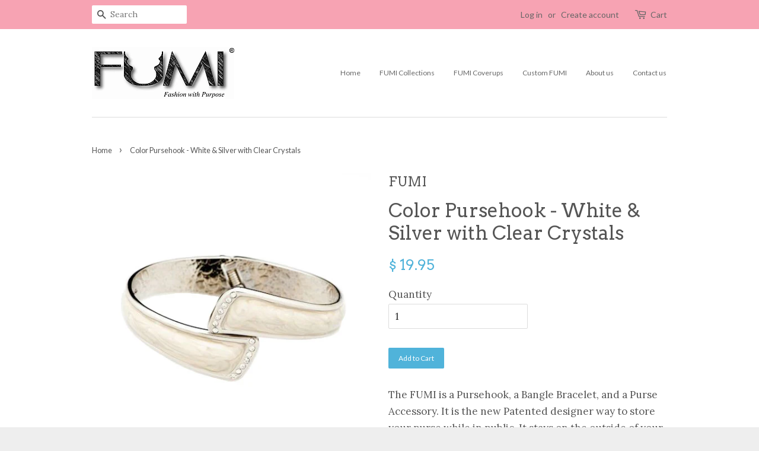

--- FILE ---
content_type: text/html; charset=utf-8
request_url: https://www.pursehook.com/products/color-pursehook-white-silver-with-clear-crystals
body_size: 16143
content:
<!doctype html>
<!--[if lt IE 7]><html class="no-js lt-ie9 lt-ie8 lt-ie7" lang="en"> <![endif]-->
<!--[if IE 7]><html class="no-js lt-ie9 lt-ie8" lang="en"> <![endif]-->
<!--[if IE 8]><html class="no-js lt-ie9" lang="en"> <![endif]-->
<!--[if IE 9 ]><html class="ie9 no-js"> <![endif]-->
<!--[if (gt IE 9)|!(IE)]><!--> <html class="no-js"> <!--<![endif]-->
<head>

  <!-- Basic page needs ================================================== -->
  <meta charset="utf-8">
  <meta http-equiv="X-UA-Compatible" content="IE=edge,chrome=1">

  
  <link rel="shortcut icon" href="//www.pursehook.com/cdn/shop/t/4/assets/favicon.png?v=84496479226787587831459358705" type="image/png" />
  

  <!-- Title and description ================================================== -->
  <title>
  FUMI Color - White &amp; Silver with Clear Crystals - Bracelet Pursehook &ndash; FUMI - www.pursehook.com
  </title>

  
  <meta name="description" content="FUMI FMCO-04W Color Collection White &amp; Silver with Clear Crystals Bracelet Pursehook $19.95. The FUMI is a PurseHook, a Bangle Bracelet, and a Purse Accessory.">
  

  <!-- Social meta ================================================== -->
  

  <meta property="og:type" content="product">
  <meta property="og:title" content="Color Pursehook - White &amp; Silver with Clear Crystals">
  <meta property="og:url" content="https://www.pursehook.com/products/color-pursehook-white-silver-with-clear-crystals">
  
  <meta property="og:image" content="http://www.pursehook.com/cdn/shop/products/fmco-04w-table_grande.jpg?v=1527629088">
  <meta property="og:image:secure_url" content="https://www.pursehook.com/cdn/shop/products/fmco-04w-table_grande.jpg?v=1527629088">
  
  <meta property="og:image" content="http://www.pursehook.com/cdn/shop/products/fmco-04w-purse_grande.jpg?v=1527629088">
  <meta property="og:image:secure_url" content="https://www.pursehook.com/cdn/shop/products/fmco-04w-purse_grande.jpg?v=1527629088">
  
  <meta property="og:image" content="http://www.pursehook.com/cdn/shop/products/FMCO-04W_grande.jpg?v=1527629088">
  <meta property="og:image:secure_url" content="https://www.pursehook.com/cdn/shop/products/FMCO-04W_grande.jpg?v=1527629088">
  
  <meta property="og:price:amount" content="19.95">
  <meta property="og:price:currency" content="USD">



  <meta property="og:description" content="FUMI FMCO-04W Color Collection White &amp; Silver with Clear Crystals Bracelet Pursehook $19.95. The FUMI is a PurseHook, a Bangle Bracelet, and a Purse Accessory.">


<meta property="og:site_name" content="FUMI - www.pursehook.com">


  <meta name="twitter:card" content="summary">



  <meta name="twitter:title" content="Color Pursehook - White &amp; Silver with Clear Crystals">
  <meta name="twitter:description" content="The FUMI is a Pursehook, a Bangle Bracelet, and a Purse Accessory. It is the new Patented designer way to store your purse while in public. It stays on the outside of your handbag for easy use. The ru">
  <meta name="twitter:image" content="https://www.pursehook.com/cdn/shop/products/FMCO-04W_large.jpg?v=1527629088">
  <meta name="twitter:image:width" content="480">
  <meta name="twitter:image:height" content="480">



  <!-- Helpers ================================================== -->
  <link rel="canonical" href="https://www.pursehook.com/products/color-pursehook-white-silver-with-clear-crystals">
  <meta name="viewport" content="width=device-width,initial-scale=1">
  <meta name="theme-color" content="#50b3da">

  <!-- CSS ================================================== -->
  <link href="//www.pursehook.com/cdn/shop/t/4/assets/timber.scss.css?v=144290921588931614321674768348" rel="stylesheet" type="text/css" media="all" />
  <link href="//www.pursehook.com/cdn/shop/t/4/assets/theme.scss.css?v=125914478599268231911674768348" rel="stylesheet" type="text/css" media="all" />

  
  
  
  <link href="//fonts.googleapis.com/css?family=Lora:400,700" rel="stylesheet" type="text/css" media="all" />


  
    
    
    <link href="//fonts.googleapis.com/css?family=Arvo:400" rel="stylesheet" type="text/css" media="all" />
  


  
    
    
    <link href="//fonts.googleapis.com/css?family=Lato:400" rel="stylesheet" type="text/css" media="all" />
  



  <!-- Header hook for plugins ================================================== -->
  <script>window.performance && window.performance.mark && window.performance.mark('shopify.content_for_header.start');</script><meta id="shopify-digital-wallet" name="shopify-digital-wallet" content="/12273634/digital_wallets/dialog">
<meta name="shopify-checkout-api-token" content="3355d447d7dd8f7c3e97651fe99fd8be">
<meta id="in-context-paypal-metadata" data-shop-id="12273634" data-venmo-supported="false" data-environment="production" data-locale="en_US" data-paypal-v4="true" data-currency="USD">
<link rel="alternate" type="application/json+oembed" href="https://www.pursehook.com/products/color-pursehook-white-silver-with-clear-crystals.oembed">
<script async="async" src="/checkouts/internal/preloads.js?locale=en-US"></script>
<link rel="preconnect" href="https://shop.app" crossorigin="anonymous">
<script async="async" src="https://shop.app/checkouts/internal/preloads.js?locale=en-US&shop_id=12273634" crossorigin="anonymous"></script>
<script id="shopify-features" type="application/json">{"accessToken":"3355d447d7dd8f7c3e97651fe99fd8be","betas":["rich-media-storefront-analytics"],"domain":"www.pursehook.com","predictiveSearch":true,"shopId":12273634,"locale":"en"}</script>
<script>var Shopify = Shopify || {};
Shopify.shop = "pursehook-com.myshopify.com";
Shopify.locale = "en";
Shopify.currency = {"active":"USD","rate":"1.0"};
Shopify.country = "US";
Shopify.theme = {"name":"Minimal","id":109508167,"schema_name":null,"schema_version":null,"theme_store_id":380,"role":"main"};
Shopify.theme.handle = "null";
Shopify.theme.style = {"id":null,"handle":null};
Shopify.cdnHost = "www.pursehook.com/cdn";
Shopify.routes = Shopify.routes || {};
Shopify.routes.root = "/";</script>
<script type="module">!function(o){(o.Shopify=o.Shopify||{}).modules=!0}(window);</script>
<script>!function(o){function n(){var o=[];function n(){o.push(Array.prototype.slice.apply(arguments))}return n.q=o,n}var t=o.Shopify=o.Shopify||{};t.loadFeatures=n(),t.autoloadFeatures=n()}(window);</script>
<script>
  window.ShopifyPay = window.ShopifyPay || {};
  window.ShopifyPay.apiHost = "shop.app\/pay";
  window.ShopifyPay.redirectState = null;
</script>
<script id="shop-js-analytics" type="application/json">{"pageType":"product"}</script>
<script defer="defer" async type="module" src="//www.pursehook.com/cdn/shopifycloud/shop-js/modules/v2/client.init-shop-cart-sync_BN7fPSNr.en.esm.js"></script>
<script defer="defer" async type="module" src="//www.pursehook.com/cdn/shopifycloud/shop-js/modules/v2/chunk.common_Cbph3Kss.esm.js"></script>
<script defer="defer" async type="module" src="//www.pursehook.com/cdn/shopifycloud/shop-js/modules/v2/chunk.modal_DKumMAJ1.esm.js"></script>
<script type="module">
  await import("//www.pursehook.com/cdn/shopifycloud/shop-js/modules/v2/client.init-shop-cart-sync_BN7fPSNr.en.esm.js");
await import("//www.pursehook.com/cdn/shopifycloud/shop-js/modules/v2/chunk.common_Cbph3Kss.esm.js");
await import("//www.pursehook.com/cdn/shopifycloud/shop-js/modules/v2/chunk.modal_DKumMAJ1.esm.js");

  window.Shopify.SignInWithShop?.initShopCartSync?.({"fedCMEnabled":true,"windoidEnabled":true});

</script>
<script>
  window.Shopify = window.Shopify || {};
  if (!window.Shopify.featureAssets) window.Shopify.featureAssets = {};
  window.Shopify.featureAssets['shop-js'] = {"shop-cart-sync":["modules/v2/client.shop-cart-sync_CJVUk8Jm.en.esm.js","modules/v2/chunk.common_Cbph3Kss.esm.js","modules/v2/chunk.modal_DKumMAJ1.esm.js"],"init-fed-cm":["modules/v2/client.init-fed-cm_7Fvt41F4.en.esm.js","modules/v2/chunk.common_Cbph3Kss.esm.js","modules/v2/chunk.modal_DKumMAJ1.esm.js"],"init-shop-email-lookup-coordinator":["modules/v2/client.init-shop-email-lookup-coordinator_Cc088_bR.en.esm.js","modules/v2/chunk.common_Cbph3Kss.esm.js","modules/v2/chunk.modal_DKumMAJ1.esm.js"],"init-windoid":["modules/v2/client.init-windoid_hPopwJRj.en.esm.js","modules/v2/chunk.common_Cbph3Kss.esm.js","modules/v2/chunk.modal_DKumMAJ1.esm.js"],"shop-button":["modules/v2/client.shop-button_B0jaPSNF.en.esm.js","modules/v2/chunk.common_Cbph3Kss.esm.js","modules/v2/chunk.modal_DKumMAJ1.esm.js"],"shop-cash-offers":["modules/v2/client.shop-cash-offers_DPIskqss.en.esm.js","modules/v2/chunk.common_Cbph3Kss.esm.js","modules/v2/chunk.modal_DKumMAJ1.esm.js"],"shop-toast-manager":["modules/v2/client.shop-toast-manager_CK7RT69O.en.esm.js","modules/v2/chunk.common_Cbph3Kss.esm.js","modules/v2/chunk.modal_DKumMAJ1.esm.js"],"init-shop-cart-sync":["modules/v2/client.init-shop-cart-sync_BN7fPSNr.en.esm.js","modules/v2/chunk.common_Cbph3Kss.esm.js","modules/v2/chunk.modal_DKumMAJ1.esm.js"],"init-customer-accounts-sign-up":["modules/v2/client.init-customer-accounts-sign-up_CfPf4CXf.en.esm.js","modules/v2/client.shop-login-button_DeIztwXF.en.esm.js","modules/v2/chunk.common_Cbph3Kss.esm.js","modules/v2/chunk.modal_DKumMAJ1.esm.js"],"pay-button":["modules/v2/client.pay-button_CgIwFSYN.en.esm.js","modules/v2/chunk.common_Cbph3Kss.esm.js","modules/v2/chunk.modal_DKumMAJ1.esm.js"],"init-customer-accounts":["modules/v2/client.init-customer-accounts_DQ3x16JI.en.esm.js","modules/v2/client.shop-login-button_DeIztwXF.en.esm.js","modules/v2/chunk.common_Cbph3Kss.esm.js","modules/v2/chunk.modal_DKumMAJ1.esm.js"],"avatar":["modules/v2/client.avatar_BTnouDA3.en.esm.js"],"init-shop-for-new-customer-accounts":["modules/v2/client.init-shop-for-new-customer-accounts_CsZy_esa.en.esm.js","modules/v2/client.shop-login-button_DeIztwXF.en.esm.js","modules/v2/chunk.common_Cbph3Kss.esm.js","modules/v2/chunk.modal_DKumMAJ1.esm.js"],"shop-follow-button":["modules/v2/client.shop-follow-button_BRMJjgGd.en.esm.js","modules/v2/chunk.common_Cbph3Kss.esm.js","modules/v2/chunk.modal_DKumMAJ1.esm.js"],"checkout-modal":["modules/v2/client.checkout-modal_B9Drz_yf.en.esm.js","modules/v2/chunk.common_Cbph3Kss.esm.js","modules/v2/chunk.modal_DKumMAJ1.esm.js"],"shop-login-button":["modules/v2/client.shop-login-button_DeIztwXF.en.esm.js","modules/v2/chunk.common_Cbph3Kss.esm.js","modules/v2/chunk.modal_DKumMAJ1.esm.js"],"lead-capture":["modules/v2/client.lead-capture_DXYzFM3R.en.esm.js","modules/v2/chunk.common_Cbph3Kss.esm.js","modules/v2/chunk.modal_DKumMAJ1.esm.js"],"shop-login":["modules/v2/client.shop-login_CA5pJqmO.en.esm.js","modules/v2/chunk.common_Cbph3Kss.esm.js","modules/v2/chunk.modal_DKumMAJ1.esm.js"],"payment-terms":["modules/v2/client.payment-terms_BxzfvcZJ.en.esm.js","modules/v2/chunk.common_Cbph3Kss.esm.js","modules/v2/chunk.modal_DKumMAJ1.esm.js"]};
</script>
<script>(function() {
  var isLoaded = false;
  function asyncLoad() {
    if (isLoaded) return;
    isLoaded = true;
    var urls = ["https:\/\/cdn-loyalty.yotpo.com\/loader\/MpcOTIm0yj8iIErjFTnodA.js?shop=pursehook-com.myshopify.com","https:\/\/cdn-stamped-io.azureedge.net\/files\/shopify.v2.min.js?shop=pursehook-com.myshopify.com","https:\/\/cdn.shopify.com\/s\/files\/1\/1227\/3634\/t\/4\/assets\/clever-adwords-remarketing.js?shop=pursehook-com.myshopify.com","https:\/\/cdn.shopify.com\/s\/files\/1\/1227\/3634\/t\/4\/assets\/clever_adwords_global_tag.js?shop=pursehook-com.myshopify.com","https:\/\/cdn.hextom.com\/js\/quickannouncementbar.js?shop=pursehook-com.myshopify.com"];
    for (var i = 0; i < urls.length; i++) {
      var s = document.createElement('script');
      s.type = 'text/javascript';
      s.async = true;
      s.src = urls[i];
      var x = document.getElementsByTagName('script')[0];
      x.parentNode.insertBefore(s, x);
    }
  };
  if(window.attachEvent) {
    window.attachEvent('onload', asyncLoad);
  } else {
    window.addEventListener('load', asyncLoad, false);
  }
})();</script>
<script id="__st">var __st={"a":12273634,"offset":-28800,"reqid":"5aabb123-d27c-4ad4-9c8a-b8c322a6ca17-1769771976","pageurl":"www.pursehook.com\/products\/color-pursehook-white-silver-with-clear-crystals","u":"df28cebe76fe","p":"product","rtyp":"product","rid":5886751879};</script>
<script>window.ShopifyPaypalV4VisibilityTracking = true;</script>
<script id="captcha-bootstrap">!function(){'use strict';const t='contact',e='account',n='new_comment',o=[[t,t],['blogs',n],['comments',n],[t,'customer']],c=[[e,'customer_login'],[e,'guest_login'],[e,'recover_customer_password'],[e,'create_customer']],r=t=>t.map((([t,e])=>`form[action*='/${t}']:not([data-nocaptcha='true']) input[name='form_type'][value='${e}']`)).join(','),a=t=>()=>t?[...document.querySelectorAll(t)].map((t=>t.form)):[];function s(){const t=[...o],e=r(t);return a(e)}const i='password',u='form_key',d=['recaptcha-v3-token','g-recaptcha-response','h-captcha-response',i],f=()=>{try{return window.sessionStorage}catch{return}},m='__shopify_v',_=t=>t.elements[u];function p(t,e,n=!1){try{const o=window.sessionStorage,c=JSON.parse(o.getItem(e)),{data:r}=function(t){const{data:e,action:n}=t;return t[m]||n?{data:e,action:n}:{data:t,action:n}}(c);for(const[e,n]of Object.entries(r))t.elements[e]&&(t.elements[e].value=n);n&&o.removeItem(e)}catch(o){console.error('form repopulation failed',{error:o})}}const l='form_type',E='cptcha';function T(t){t.dataset[E]=!0}const w=window,h=w.document,L='Shopify',v='ce_forms',y='captcha';let A=!1;((t,e)=>{const n=(g='f06e6c50-85a8-45c8-87d0-21a2b65856fe',I='https://cdn.shopify.com/shopifycloud/storefront-forms-hcaptcha/ce_storefront_forms_captcha_hcaptcha.v1.5.2.iife.js',D={infoText:'Protected by hCaptcha',privacyText:'Privacy',termsText:'Terms'},(t,e,n)=>{const o=w[L][v],c=o.bindForm;if(c)return c(t,g,e,D).then(n);var r;o.q.push([[t,g,e,D],n]),r=I,A||(h.body.append(Object.assign(h.createElement('script'),{id:'captcha-provider',async:!0,src:r})),A=!0)});var g,I,D;w[L]=w[L]||{},w[L][v]=w[L][v]||{},w[L][v].q=[],w[L][y]=w[L][y]||{},w[L][y].protect=function(t,e){n(t,void 0,e),T(t)},Object.freeze(w[L][y]),function(t,e,n,w,h,L){const[v,y,A,g]=function(t,e,n){const i=e?o:[],u=t?c:[],d=[...i,...u],f=r(d),m=r(i),_=r(d.filter((([t,e])=>n.includes(e))));return[a(f),a(m),a(_),s()]}(w,h,L),I=t=>{const e=t.target;return e instanceof HTMLFormElement?e:e&&e.form},D=t=>v().includes(t);t.addEventListener('submit',(t=>{const e=I(t);if(!e)return;const n=D(e)&&!e.dataset.hcaptchaBound&&!e.dataset.recaptchaBound,o=_(e),c=g().includes(e)&&(!o||!o.value);(n||c)&&t.preventDefault(),c&&!n&&(function(t){try{if(!f())return;!function(t){const e=f();if(!e)return;const n=_(t);if(!n)return;const o=n.value;o&&e.removeItem(o)}(t);const e=Array.from(Array(32),(()=>Math.random().toString(36)[2])).join('');!function(t,e){_(t)||t.append(Object.assign(document.createElement('input'),{type:'hidden',name:u})),t.elements[u].value=e}(t,e),function(t,e){const n=f();if(!n)return;const o=[...t.querySelectorAll(`input[type='${i}']`)].map((({name:t})=>t)),c=[...d,...o],r={};for(const[a,s]of new FormData(t).entries())c.includes(a)||(r[a]=s);n.setItem(e,JSON.stringify({[m]:1,action:t.action,data:r}))}(t,e)}catch(e){console.error('failed to persist form',e)}}(e),e.submit())}));const S=(t,e)=>{t&&!t.dataset[E]&&(n(t,e.some((e=>e===t))),T(t))};for(const o of['focusin','change'])t.addEventListener(o,(t=>{const e=I(t);D(e)&&S(e,y())}));const B=e.get('form_key'),M=e.get(l),P=B&&M;t.addEventListener('DOMContentLoaded',(()=>{const t=y();if(P)for(const e of t)e.elements[l].value===M&&p(e,B);[...new Set([...A(),...v().filter((t=>'true'===t.dataset.shopifyCaptcha))])].forEach((e=>S(e,t)))}))}(h,new URLSearchParams(w.location.search),n,t,e,['guest_login'])})(!0,!0)}();</script>
<script integrity="sha256-4kQ18oKyAcykRKYeNunJcIwy7WH5gtpwJnB7kiuLZ1E=" data-source-attribution="shopify.loadfeatures" defer="defer" src="//www.pursehook.com/cdn/shopifycloud/storefront/assets/storefront/load_feature-a0a9edcb.js" crossorigin="anonymous"></script>
<script crossorigin="anonymous" defer="defer" src="//www.pursehook.com/cdn/shopifycloud/storefront/assets/shopify_pay/storefront-65b4c6d7.js?v=20250812"></script>
<script data-source-attribution="shopify.dynamic_checkout.dynamic.init">var Shopify=Shopify||{};Shopify.PaymentButton=Shopify.PaymentButton||{isStorefrontPortableWallets:!0,init:function(){window.Shopify.PaymentButton.init=function(){};var t=document.createElement("script");t.src="https://www.pursehook.com/cdn/shopifycloud/portable-wallets/latest/portable-wallets.en.js",t.type="module",document.head.appendChild(t)}};
</script>
<script data-source-attribution="shopify.dynamic_checkout.buyer_consent">
  function portableWalletsHideBuyerConsent(e){var t=document.getElementById("shopify-buyer-consent"),n=document.getElementById("shopify-subscription-policy-button");t&&n&&(t.classList.add("hidden"),t.setAttribute("aria-hidden","true"),n.removeEventListener("click",e))}function portableWalletsShowBuyerConsent(e){var t=document.getElementById("shopify-buyer-consent"),n=document.getElementById("shopify-subscription-policy-button");t&&n&&(t.classList.remove("hidden"),t.removeAttribute("aria-hidden"),n.addEventListener("click",e))}window.Shopify?.PaymentButton&&(window.Shopify.PaymentButton.hideBuyerConsent=portableWalletsHideBuyerConsent,window.Shopify.PaymentButton.showBuyerConsent=portableWalletsShowBuyerConsent);
</script>
<script data-source-attribution="shopify.dynamic_checkout.cart.bootstrap">document.addEventListener("DOMContentLoaded",(function(){function t(){return document.querySelector("shopify-accelerated-checkout-cart, shopify-accelerated-checkout")}if(t())Shopify.PaymentButton.init();else{new MutationObserver((function(e,n){t()&&(Shopify.PaymentButton.init(),n.disconnect())})).observe(document.body,{childList:!0,subtree:!0})}}));
</script>
<link id="shopify-accelerated-checkout-styles" rel="stylesheet" media="screen" href="https://www.pursehook.com/cdn/shopifycloud/portable-wallets/latest/accelerated-checkout-backwards-compat.css" crossorigin="anonymous">
<style id="shopify-accelerated-checkout-cart">
        #shopify-buyer-consent {
  margin-top: 1em;
  display: inline-block;
  width: 100%;
}

#shopify-buyer-consent.hidden {
  display: none;
}

#shopify-subscription-policy-button {
  background: none;
  border: none;
  padding: 0;
  text-decoration: underline;
  font-size: inherit;
  cursor: pointer;
}

#shopify-subscription-policy-button::before {
  box-shadow: none;
}

      </style>

<script>window.performance && window.performance.mark && window.performance.mark('shopify.content_for_header.end');</script>

  

<!--[if lt IE 9]>
<script src="//cdnjs.cloudflare.com/ajax/libs/html5shiv/3.7.2/html5shiv.min.js" type="text/javascript"></script>
<script src="//www.pursehook.com/cdn/shop/t/4/assets/respond.min.js?v=52248677837542619231459279519" type="text/javascript"></script>
<link href="//www.pursehook.com/cdn/shop/t/4/assets/respond-proxy.html" id="respond-proxy" rel="respond-proxy" />
<link href="//www.pursehook.com/search?q=db98c3b27615b429258e8080f07e5212" id="respond-redirect" rel="respond-redirect" />
<script src="//www.pursehook.com/search?q=db98c3b27615b429258e8080f07e5212" type="text/javascript"></script>
<![endif]-->



  <script src="//ajax.googleapis.com/ajax/libs/jquery/1.11.0/jquery.min.js" type="text/javascript"></script>
  <script src="//www.pursehook.com/cdn/shop/t/4/assets/modernizr.min.js?v=26620055551102246001459279519" type="text/javascript"></script>

  
  






<!-- BeginConsistentCartAddon --><script>Shopify.customer_logged_in = false ;Shopify.customer_email = "" ;Shopify.log_uuids = true;</script><!-- EndConsistentCartAddon -->
<link href="https://monorail-edge.shopifysvc.com" rel="dns-prefetch">
<script>(function(){if ("sendBeacon" in navigator && "performance" in window) {try {var session_token_from_headers = performance.getEntriesByType('navigation')[0].serverTiming.find(x => x.name == '_s').description;} catch {var session_token_from_headers = undefined;}var session_cookie_matches = document.cookie.match(/_shopify_s=([^;]*)/);var session_token_from_cookie = session_cookie_matches && session_cookie_matches.length === 2 ? session_cookie_matches[1] : "";var session_token = session_token_from_headers || session_token_from_cookie || "";function handle_abandonment_event(e) {var entries = performance.getEntries().filter(function(entry) {return /monorail-edge.shopifysvc.com/.test(entry.name);});if (!window.abandonment_tracked && entries.length === 0) {window.abandonment_tracked = true;var currentMs = Date.now();var navigation_start = performance.timing.navigationStart;var payload = {shop_id: 12273634,url: window.location.href,navigation_start,duration: currentMs - navigation_start,session_token,page_type: "product"};window.navigator.sendBeacon("https://monorail-edge.shopifysvc.com/v1/produce", JSON.stringify({schema_id: "online_store_buyer_site_abandonment/1.1",payload: payload,metadata: {event_created_at_ms: currentMs,event_sent_at_ms: currentMs}}));}}window.addEventListener('pagehide', handle_abandonment_event);}}());</script>
<script id="web-pixels-manager-setup">(function e(e,d,r,n,o){if(void 0===o&&(o={}),!Boolean(null===(a=null===(i=window.Shopify)||void 0===i?void 0:i.analytics)||void 0===a?void 0:a.replayQueue)){var i,a;window.Shopify=window.Shopify||{};var t=window.Shopify;t.analytics=t.analytics||{};var s=t.analytics;s.replayQueue=[],s.publish=function(e,d,r){return s.replayQueue.push([e,d,r]),!0};try{self.performance.mark("wpm:start")}catch(e){}var l=function(){var e={modern:/Edge?\/(1{2}[4-9]|1[2-9]\d|[2-9]\d{2}|\d{4,})\.\d+(\.\d+|)|Firefox\/(1{2}[4-9]|1[2-9]\d|[2-9]\d{2}|\d{4,})\.\d+(\.\d+|)|Chrom(ium|e)\/(9{2}|\d{3,})\.\d+(\.\d+|)|(Maci|X1{2}).+ Version\/(15\.\d+|(1[6-9]|[2-9]\d|\d{3,})\.\d+)([,.]\d+|)( \(\w+\)|)( Mobile\/\w+|) Safari\/|Chrome.+OPR\/(9{2}|\d{3,})\.\d+\.\d+|(CPU[ +]OS|iPhone[ +]OS|CPU[ +]iPhone|CPU IPhone OS|CPU iPad OS)[ +]+(15[._]\d+|(1[6-9]|[2-9]\d|\d{3,})[._]\d+)([._]\d+|)|Android:?[ /-](13[3-9]|1[4-9]\d|[2-9]\d{2}|\d{4,})(\.\d+|)(\.\d+|)|Android.+Firefox\/(13[5-9]|1[4-9]\d|[2-9]\d{2}|\d{4,})\.\d+(\.\d+|)|Android.+Chrom(ium|e)\/(13[3-9]|1[4-9]\d|[2-9]\d{2}|\d{4,})\.\d+(\.\d+|)|SamsungBrowser\/([2-9]\d|\d{3,})\.\d+/,legacy:/Edge?\/(1[6-9]|[2-9]\d|\d{3,})\.\d+(\.\d+|)|Firefox\/(5[4-9]|[6-9]\d|\d{3,})\.\d+(\.\d+|)|Chrom(ium|e)\/(5[1-9]|[6-9]\d|\d{3,})\.\d+(\.\d+|)([\d.]+$|.*Safari\/(?![\d.]+ Edge\/[\d.]+$))|(Maci|X1{2}).+ Version\/(10\.\d+|(1[1-9]|[2-9]\d|\d{3,})\.\d+)([,.]\d+|)( \(\w+\)|)( Mobile\/\w+|) Safari\/|Chrome.+OPR\/(3[89]|[4-9]\d|\d{3,})\.\d+\.\d+|(CPU[ +]OS|iPhone[ +]OS|CPU[ +]iPhone|CPU IPhone OS|CPU iPad OS)[ +]+(10[._]\d+|(1[1-9]|[2-9]\d|\d{3,})[._]\d+)([._]\d+|)|Android:?[ /-](13[3-9]|1[4-9]\d|[2-9]\d{2}|\d{4,})(\.\d+|)(\.\d+|)|Mobile Safari.+OPR\/([89]\d|\d{3,})\.\d+\.\d+|Android.+Firefox\/(13[5-9]|1[4-9]\d|[2-9]\d{2}|\d{4,})\.\d+(\.\d+|)|Android.+Chrom(ium|e)\/(13[3-9]|1[4-9]\d|[2-9]\d{2}|\d{4,})\.\d+(\.\d+|)|Android.+(UC? ?Browser|UCWEB|U3)[ /]?(15\.([5-9]|\d{2,})|(1[6-9]|[2-9]\d|\d{3,})\.\d+)\.\d+|SamsungBrowser\/(5\.\d+|([6-9]|\d{2,})\.\d+)|Android.+MQ{2}Browser\/(14(\.(9|\d{2,})|)|(1[5-9]|[2-9]\d|\d{3,})(\.\d+|))(\.\d+|)|K[Aa][Ii]OS\/(3\.\d+|([4-9]|\d{2,})\.\d+)(\.\d+|)/},d=e.modern,r=e.legacy,n=navigator.userAgent;return n.match(d)?"modern":n.match(r)?"legacy":"unknown"}(),u="modern"===l?"modern":"legacy",c=(null!=n?n:{modern:"",legacy:""})[u],f=function(e){return[e.baseUrl,"/wpm","/b",e.hashVersion,"modern"===e.buildTarget?"m":"l",".js"].join("")}({baseUrl:d,hashVersion:r,buildTarget:u}),m=function(e){var d=e.version,r=e.bundleTarget,n=e.surface,o=e.pageUrl,i=e.monorailEndpoint;return{emit:function(e){var a=e.status,t=e.errorMsg,s=(new Date).getTime(),l=JSON.stringify({metadata:{event_sent_at_ms:s},events:[{schema_id:"web_pixels_manager_load/3.1",payload:{version:d,bundle_target:r,page_url:o,status:a,surface:n,error_msg:t},metadata:{event_created_at_ms:s}}]});if(!i)return console&&console.warn&&console.warn("[Web Pixels Manager] No Monorail endpoint provided, skipping logging."),!1;try{return self.navigator.sendBeacon.bind(self.navigator)(i,l)}catch(e){}var u=new XMLHttpRequest;try{return u.open("POST",i,!0),u.setRequestHeader("Content-Type","text/plain"),u.send(l),!0}catch(e){return console&&console.warn&&console.warn("[Web Pixels Manager] Got an unhandled error while logging to Monorail."),!1}}}}({version:r,bundleTarget:l,surface:e.surface,pageUrl:self.location.href,monorailEndpoint:e.monorailEndpoint});try{o.browserTarget=l,function(e){var d=e.src,r=e.async,n=void 0===r||r,o=e.onload,i=e.onerror,a=e.sri,t=e.scriptDataAttributes,s=void 0===t?{}:t,l=document.createElement("script"),u=document.querySelector("head"),c=document.querySelector("body");if(l.async=n,l.src=d,a&&(l.integrity=a,l.crossOrigin="anonymous"),s)for(var f in s)if(Object.prototype.hasOwnProperty.call(s,f))try{l.dataset[f]=s[f]}catch(e){}if(o&&l.addEventListener("load",o),i&&l.addEventListener("error",i),u)u.appendChild(l);else{if(!c)throw new Error("Did not find a head or body element to append the script");c.appendChild(l)}}({src:f,async:!0,onload:function(){if(!function(){var e,d;return Boolean(null===(d=null===(e=window.Shopify)||void 0===e?void 0:e.analytics)||void 0===d?void 0:d.initialized)}()){var d=window.webPixelsManager.init(e)||void 0;if(d){var r=window.Shopify.analytics;r.replayQueue.forEach((function(e){var r=e[0],n=e[1],o=e[2];d.publishCustomEvent(r,n,o)})),r.replayQueue=[],r.publish=d.publishCustomEvent,r.visitor=d.visitor,r.initialized=!0}}},onerror:function(){return m.emit({status:"failed",errorMsg:"".concat(f," has failed to load")})},sri:function(e){var d=/^sha384-[A-Za-z0-9+/=]+$/;return"string"==typeof e&&d.test(e)}(c)?c:"",scriptDataAttributes:o}),m.emit({status:"loading"})}catch(e){m.emit({status:"failed",errorMsg:(null==e?void 0:e.message)||"Unknown error"})}}})({shopId: 12273634,storefrontBaseUrl: "https://www.pursehook.com",extensionsBaseUrl: "https://extensions.shopifycdn.com/cdn/shopifycloud/web-pixels-manager",monorailEndpoint: "https://monorail-edge.shopifysvc.com/unstable/produce_batch",surface: "storefront-renderer",enabledBetaFlags: ["2dca8a86"],webPixelsConfigList: [{"id":"63275091","eventPayloadVersion":"v1","runtimeContext":"LAX","scriptVersion":"1","type":"CUSTOM","privacyPurposes":["MARKETING"],"name":"Meta pixel (migrated)"},{"id":"93159507","eventPayloadVersion":"v1","runtimeContext":"LAX","scriptVersion":"1","type":"CUSTOM","privacyPurposes":["ANALYTICS"],"name":"Google Analytics tag (migrated)"},{"id":"shopify-app-pixel","configuration":"{}","eventPayloadVersion":"v1","runtimeContext":"STRICT","scriptVersion":"0450","apiClientId":"shopify-pixel","type":"APP","privacyPurposes":["ANALYTICS","MARKETING"]},{"id":"shopify-custom-pixel","eventPayloadVersion":"v1","runtimeContext":"LAX","scriptVersion":"0450","apiClientId":"shopify-pixel","type":"CUSTOM","privacyPurposes":["ANALYTICS","MARKETING"]}],isMerchantRequest: false,initData: {"shop":{"name":"FUMI - www.pursehook.com","paymentSettings":{"currencyCode":"USD"},"myshopifyDomain":"pursehook-com.myshopify.com","countryCode":"US","storefrontUrl":"https:\/\/www.pursehook.com"},"customer":null,"cart":null,"checkout":null,"productVariants":[{"price":{"amount":19.95,"currencyCode":"USD"},"product":{"title":"Color Pursehook - White \u0026 Silver with Clear Crystals","vendor":"FUMI","id":"5886751879","untranslatedTitle":"Color Pursehook - White \u0026 Silver with Clear Crystals","url":"\/products\/color-pursehook-white-silver-with-clear-crystals","type":"Pursehook"},"id":"18586179399","image":{"src":"\/\/www.pursehook.com\/cdn\/shop\/products\/FMCO-04W.jpg?v=1527629088"},"sku":"FMCO-04W","title":"Default Title","untranslatedTitle":"Default Title"}],"purchasingCompany":null},},"https://www.pursehook.com/cdn","1d2a099fw23dfb22ep557258f5m7a2edbae",{"modern":"","legacy":""},{"shopId":"12273634","storefrontBaseUrl":"https:\/\/www.pursehook.com","extensionBaseUrl":"https:\/\/extensions.shopifycdn.com\/cdn\/shopifycloud\/web-pixels-manager","surface":"storefront-renderer","enabledBetaFlags":"[\"2dca8a86\"]","isMerchantRequest":"false","hashVersion":"1d2a099fw23dfb22ep557258f5m7a2edbae","publish":"custom","events":"[[\"page_viewed\",{}],[\"product_viewed\",{\"productVariant\":{\"price\":{\"amount\":19.95,\"currencyCode\":\"USD\"},\"product\":{\"title\":\"Color Pursehook - White \u0026 Silver with Clear Crystals\",\"vendor\":\"FUMI\",\"id\":\"5886751879\",\"untranslatedTitle\":\"Color Pursehook - White \u0026 Silver with Clear Crystals\",\"url\":\"\/products\/color-pursehook-white-silver-with-clear-crystals\",\"type\":\"Pursehook\"},\"id\":\"18586179399\",\"image\":{\"src\":\"\/\/www.pursehook.com\/cdn\/shop\/products\/FMCO-04W.jpg?v=1527629088\"},\"sku\":\"FMCO-04W\",\"title\":\"Default Title\",\"untranslatedTitle\":\"Default Title\"}}]]"});</script><script>
  window.ShopifyAnalytics = window.ShopifyAnalytics || {};
  window.ShopifyAnalytics.meta = window.ShopifyAnalytics.meta || {};
  window.ShopifyAnalytics.meta.currency = 'USD';
  var meta = {"product":{"id":5886751879,"gid":"gid:\/\/shopify\/Product\/5886751879","vendor":"FUMI","type":"Pursehook","handle":"color-pursehook-white-silver-with-clear-crystals","variants":[{"id":18586179399,"price":1995,"name":"Color Pursehook - White \u0026 Silver with Clear Crystals","public_title":null,"sku":"FMCO-04W"}],"remote":false},"page":{"pageType":"product","resourceType":"product","resourceId":5886751879,"requestId":"5aabb123-d27c-4ad4-9c8a-b8c322a6ca17-1769771976"}};
  for (var attr in meta) {
    window.ShopifyAnalytics.meta[attr] = meta[attr];
  }
</script>
<script class="analytics">
  (function () {
    var customDocumentWrite = function(content) {
      var jquery = null;

      if (window.jQuery) {
        jquery = window.jQuery;
      } else if (window.Checkout && window.Checkout.$) {
        jquery = window.Checkout.$;
      }

      if (jquery) {
        jquery('body').append(content);
      }
    };

    var hasLoggedConversion = function(token) {
      if (token) {
        return document.cookie.indexOf('loggedConversion=' + token) !== -1;
      }
      return false;
    }

    var setCookieIfConversion = function(token) {
      if (token) {
        var twoMonthsFromNow = new Date(Date.now());
        twoMonthsFromNow.setMonth(twoMonthsFromNow.getMonth() + 2);

        document.cookie = 'loggedConversion=' + token + '; expires=' + twoMonthsFromNow;
      }
    }

    var trekkie = window.ShopifyAnalytics.lib = window.trekkie = window.trekkie || [];
    if (trekkie.integrations) {
      return;
    }
    trekkie.methods = [
      'identify',
      'page',
      'ready',
      'track',
      'trackForm',
      'trackLink'
    ];
    trekkie.factory = function(method) {
      return function() {
        var args = Array.prototype.slice.call(arguments);
        args.unshift(method);
        trekkie.push(args);
        return trekkie;
      };
    };
    for (var i = 0; i < trekkie.methods.length; i++) {
      var key = trekkie.methods[i];
      trekkie[key] = trekkie.factory(key);
    }
    trekkie.load = function(config) {
      trekkie.config = config || {};
      trekkie.config.initialDocumentCookie = document.cookie;
      var first = document.getElementsByTagName('script')[0];
      var script = document.createElement('script');
      script.type = 'text/javascript';
      script.onerror = function(e) {
        var scriptFallback = document.createElement('script');
        scriptFallback.type = 'text/javascript';
        scriptFallback.onerror = function(error) {
                var Monorail = {
      produce: function produce(monorailDomain, schemaId, payload) {
        var currentMs = new Date().getTime();
        var event = {
          schema_id: schemaId,
          payload: payload,
          metadata: {
            event_created_at_ms: currentMs,
            event_sent_at_ms: currentMs
          }
        };
        return Monorail.sendRequest("https://" + monorailDomain + "/v1/produce", JSON.stringify(event));
      },
      sendRequest: function sendRequest(endpointUrl, payload) {
        // Try the sendBeacon API
        if (window && window.navigator && typeof window.navigator.sendBeacon === 'function' && typeof window.Blob === 'function' && !Monorail.isIos12()) {
          var blobData = new window.Blob([payload], {
            type: 'text/plain'
          });

          if (window.navigator.sendBeacon(endpointUrl, blobData)) {
            return true;
          } // sendBeacon was not successful

        } // XHR beacon

        var xhr = new XMLHttpRequest();

        try {
          xhr.open('POST', endpointUrl);
          xhr.setRequestHeader('Content-Type', 'text/plain');
          xhr.send(payload);
        } catch (e) {
          console.log(e);
        }

        return false;
      },
      isIos12: function isIos12() {
        return window.navigator.userAgent.lastIndexOf('iPhone; CPU iPhone OS 12_') !== -1 || window.navigator.userAgent.lastIndexOf('iPad; CPU OS 12_') !== -1;
      }
    };
    Monorail.produce('monorail-edge.shopifysvc.com',
      'trekkie_storefront_load_errors/1.1',
      {shop_id: 12273634,
      theme_id: 109508167,
      app_name: "storefront",
      context_url: window.location.href,
      source_url: "//www.pursehook.com/cdn/s/trekkie.storefront.c59ea00e0474b293ae6629561379568a2d7c4bba.min.js"});

        };
        scriptFallback.async = true;
        scriptFallback.src = '//www.pursehook.com/cdn/s/trekkie.storefront.c59ea00e0474b293ae6629561379568a2d7c4bba.min.js';
        first.parentNode.insertBefore(scriptFallback, first);
      };
      script.async = true;
      script.src = '//www.pursehook.com/cdn/s/trekkie.storefront.c59ea00e0474b293ae6629561379568a2d7c4bba.min.js';
      first.parentNode.insertBefore(script, first);
    };
    trekkie.load(
      {"Trekkie":{"appName":"storefront","development":false,"defaultAttributes":{"shopId":12273634,"isMerchantRequest":null,"themeId":109508167,"themeCityHash":"1482868666993847346","contentLanguage":"en","currency":"USD","eventMetadataId":"032266cb-0f11-4870-b42f-e1d573c05e1a"},"isServerSideCookieWritingEnabled":true,"monorailRegion":"shop_domain","enabledBetaFlags":["65f19447","b5387b81"]},"Session Attribution":{},"S2S":{"facebookCapiEnabled":false,"source":"trekkie-storefront-renderer","apiClientId":580111}}
    );

    var loaded = false;
    trekkie.ready(function() {
      if (loaded) return;
      loaded = true;

      window.ShopifyAnalytics.lib = window.trekkie;

      var originalDocumentWrite = document.write;
      document.write = customDocumentWrite;
      try { window.ShopifyAnalytics.merchantGoogleAnalytics.call(this); } catch(error) {};
      document.write = originalDocumentWrite;

      window.ShopifyAnalytics.lib.page(null,{"pageType":"product","resourceType":"product","resourceId":5886751879,"requestId":"5aabb123-d27c-4ad4-9c8a-b8c322a6ca17-1769771976","shopifyEmitted":true});

      var match = window.location.pathname.match(/checkouts\/(.+)\/(thank_you|post_purchase)/)
      var token = match? match[1]: undefined;
      if (!hasLoggedConversion(token)) {
        setCookieIfConversion(token);
        window.ShopifyAnalytics.lib.track("Viewed Product",{"currency":"USD","variantId":18586179399,"productId":5886751879,"productGid":"gid:\/\/shopify\/Product\/5886751879","name":"Color Pursehook - White \u0026 Silver with Clear Crystals","price":"19.95","sku":"FMCO-04W","brand":"FUMI","variant":null,"category":"Pursehook","nonInteraction":true,"remote":false},undefined,undefined,{"shopifyEmitted":true});
      window.ShopifyAnalytics.lib.track("monorail:\/\/trekkie_storefront_viewed_product\/1.1",{"currency":"USD","variantId":18586179399,"productId":5886751879,"productGid":"gid:\/\/shopify\/Product\/5886751879","name":"Color Pursehook - White \u0026 Silver with Clear Crystals","price":"19.95","sku":"FMCO-04W","brand":"FUMI","variant":null,"category":"Pursehook","nonInteraction":true,"remote":false,"referer":"https:\/\/www.pursehook.com\/products\/color-pursehook-white-silver-with-clear-crystals"});
      }
    });


        var eventsListenerScript = document.createElement('script');
        eventsListenerScript.async = true;
        eventsListenerScript.src = "//www.pursehook.com/cdn/shopifycloud/storefront/assets/shop_events_listener-3da45d37.js";
        document.getElementsByTagName('head')[0].appendChild(eventsListenerScript);

})();</script>
  <script>
  if (!window.ga || (window.ga && typeof window.ga !== 'function')) {
    window.ga = function ga() {
      (window.ga.q = window.ga.q || []).push(arguments);
      if (window.Shopify && window.Shopify.analytics && typeof window.Shopify.analytics.publish === 'function') {
        window.Shopify.analytics.publish("ga_stub_called", {}, {sendTo: "google_osp_migration"});
      }
      console.error("Shopify's Google Analytics stub called with:", Array.from(arguments), "\nSee https://help.shopify.com/manual/promoting-marketing/pixels/pixel-migration#google for more information.");
    };
    if (window.Shopify && window.Shopify.analytics && typeof window.Shopify.analytics.publish === 'function') {
      window.Shopify.analytics.publish("ga_stub_initialized", {}, {sendTo: "google_osp_migration"});
    }
  }
</script>
<script
  defer
  src="https://www.pursehook.com/cdn/shopifycloud/perf-kit/shopify-perf-kit-3.1.0.min.js"
  data-application="storefront-renderer"
  data-shop-id="12273634"
  data-render-region="gcp-us-central1"
  data-page-type="product"
  data-theme-instance-id="109508167"
  data-theme-name=""
  data-theme-version=""
  data-monorail-region="shop_domain"
  data-resource-timing-sampling-rate="10"
  data-shs="true"
  data-shs-beacon="true"
  data-shs-export-with-fetch="true"
  data-shs-logs-sample-rate="1"
  data-shs-beacon-endpoint="https://www.pursehook.com/api/collect"
></script>
</head>

<body id="fumi-color-white-amp-silver-with-clear-crystals-bracelet-pursehook" class="template-product" >

  <div class="header-bar">
  <div class="wrapper medium-down--hide">
    <div class="post-large--display-table">

      
        <div class="header-bar__left post-large--display-table-cell">

          

          

          
            <div class="header-bar__module header-bar__search">
              


  <form action="/search" method="get" class="header-bar__search-form clearfix" role="search">
    
    <button type="submit" class="btn icon-fallback-text header-bar__search-submit">
      <span class="icon icon-search" aria-hidden="true"></span>
      <span class="fallback-text">Search</span>
    </button>
    <input type="search" name="q" value="" aria-label="Search" class="header-bar__search-input" placeholder="Search">
  </form>


            </div>
          

        </div>
      

      <div class="header-bar__right post-large--display-table-cell">

        
          <ul class="header-bar__module header-bar__module--list">
            
              <li>
                <a href="/account/login" id="customer_login_link">Log in</a>
              </li>
              <li>or</li>
              <li>
                <a href="/account/register" id="customer_register_link">Create account</a>
              </li>  
            
          </ul>
        

        <div class="header-bar__module">
          <span class="header-bar__sep" aria-hidden="true"></span>
          <a href="/cart" class="cart-page-link">
            <span class="icon icon-cart header-bar__cart-icon" aria-hidden="true"></span>
          </a>
        </div>

        <div class="header-bar__module">
          <a href="/cart" class="cart-page-link">
            Cart
            <span class="cart-count header-bar__cart-count hidden-count">0</span>
          </a>
        </div>

        
          
        

      </div>
    </div>
  </div>
  <div class="wrapper post-large--hide">
    <button type="button" class="mobile-nav-trigger" id="MobileNavTrigger">
      <span class="icon icon-hamburger" aria-hidden="true"></span>
      Menu
    </button>
    <a href="/cart" class="cart-page-link mobile-cart-page-link">
      <span class="icon icon-cart header-bar__cart-icon" aria-hidden="true"></span>
      Cart <span class="cart-count hidden-count">0</span>
    </a>
  </div>
  <ul id="MobileNav" class="mobile-nav post-large--hide">
  
  
  
  <li class="mobile-nav__link" aria-haspopup="true">
    
      <a href="/" class="mobile-nav">
        Home
      </a>
    
  </li>
  
  
  <li class="mobile-nav__link" aria-haspopup="true">
    
      <a href="/collections" class="mobile-nav">
        FUMI Collections
      </a>
    
  </li>
  
  
  <li class="mobile-nav__link" aria-haspopup="true">
    
      <a href="/collections/seamless-fashion-cover-ups" class="mobile-nav">
        FUMI Coverups
      </a>
    
  </li>
  
  
  <li class="mobile-nav__link" aria-haspopup="true">
    
      <a href="/pages/custom-fumi" class="mobile-nav">
        Custom FUMI
      </a>
    
  </li>
  
  
  <li class="mobile-nav__link" aria-haspopup="true">
    
      <a href="/pages/about-us" class="mobile-nav">
        About us
      </a>
    
  </li>
  
  
  <li class="mobile-nav__link" aria-haspopup="true">
    
      <a href="/pages/contact-us" class="mobile-nav">
        Contact us
      </a>
    
  </li>
  

  
    
      <li class="mobile-nav__link">
        <a href="/account/login" id="customer_login_link">Log in</a>
      </li>
      <li class="mobile-nav__link">
        <a href="/account/register" id="customer_register_link">Create account</a>
      </li>
    
  
  
  <li class="mobile-nav__link">
    
      <div class="header-bar__module header-bar__search">
        


  <form action="/search" method="get" class="header-bar__search-form clearfix" role="search">
    
    <button type="submit" class="btn icon-fallback-text header-bar__search-submit">
      <span class="icon icon-search" aria-hidden="true"></span>
      <span class="fallback-text">Search</span>
    </button>
    <input type="search" name="q" value="" aria-label="Search" class="header-bar__search-input" placeholder="Search">
  </form>


      </div>
    
  </li>
  
</ul>

</div>


  <header class="site-header" role="banner">
    <div class="wrapper">

      

      <div class="grid--full post-large--display-table">
        <div class="grid__item post-large--one-third post-large--display-table-cell">
          
            <div class="h1 site-header__logo post-large--left" itemscope itemtype="http://schema.org/Organization">
          
            
              <a href="/" itemprop="url">
                <img src="//www.pursehook.com/cdn/shop/t/4/assets/logo.png?v=79684951367626765891459279569" alt="FUMI - www.pursehook.com" itemprop="logo">
              </a>
            
          
            </div>
          
          
        </div>
        <div class="grid__item post-large--two-thirds post-large--display-table-cell medium-down--hide">
          
<ul class="site-nav post-large--text-right" id="AccessibleNav">
  
    
    
    
      <li >
        <a href="/" class="site-nav__link">Home</a>
      </li>
    
  
    
    
    
      <li >
        <a href="/collections" class="site-nav__link">FUMI Collections</a>
      </li>
    
  
    
    
    
      <li >
        <a href="/collections/seamless-fashion-cover-ups" class="site-nav__link">FUMI Coverups</a>
      </li>
    
  
    
    
    
      <li >
        <a href="/pages/custom-fumi" class="site-nav__link">Custom FUMI</a>
      </li>
    
  
    
    
    
      <li >
        <a href="/pages/about-us" class="site-nav__link">About us</a>
      </li>
    
  
    
    
    
      <li >
        <a href="/pages/contact-us" class="site-nav__link">Contact us</a>
      </li>
    
  
</ul>

        </div>
      </div>

      

    </div>
  </header>

  <main class="wrapper main-content" role="main">
    <div class="grid">
        <div class="grid__item">
          <div itemscope itemtype="http://schema.org/Product">

  <meta itemprop="url" content="https://www.pursehook.com/products/color-pursehook-white-silver-with-clear-crystals">
  <meta itemprop="image" content="//www.pursehook.com/cdn/shop/products/FMCO-04W_grande.jpg?v=1527629088">

  <div class="section-header section-header--breadcrumb">
    

<nav class="breadcrumb" role="navigation" aria-label="breadcrumbs">
  <a href="/" title="Back to the frontpage">Home</a>

  

    
    <span aria-hidden="true" class="breadcrumb__sep">&rsaquo;</span>
    <span>Color Pursehook - White & Silver with Clear Crystals</span>

  
</nav>


  </div>

  <div class="product-single">
    <div class="grid product-single__hero">
      <div class="grid__item post-large--one-half">

        

          <div class="product-single__photos" id="ProductPhoto">
            
            <img src="//www.pursehook.com/cdn/shop/products/FMCO-04W_1024x1024.jpg?v=1527629088" alt="Color Pursehook - White &amp; Silver with Clear Crystals - FUMI - www.pursehook.com" id="ProductPhotoImg" data-image-id="19428883719">
          </div>

          

            <ul class="product-single__thumbnails grid-uniform" id="ProductThumbs">
              
                <li class="grid__item wide--one-quarter large--one-third medium-down--one-third">
                  <a data-image-id="19428883719" href="//www.pursehook.com/cdn/shop/products/FMCO-04W_1024x1024.jpg?v=1527629088" class="product-single__thumbnail">
                    <img src="//www.pursehook.com/cdn/shop/products/FMCO-04W_grande.jpg?v=1527629088" alt="Color Pursehook - White &amp; Silver with Clear Crystals - FUMI - www.pursehook.com">
                  </a>
                </li>
              
                <li class="grid__item wide--one-quarter large--one-third medium-down--one-third">
                  <a data-image-id="10939734407" href="//www.pursehook.com/cdn/shop/products/fmco-04w-purse_1024x1024.jpg?v=1527629088" class="product-single__thumbnail">
                    <img src="//www.pursehook.com/cdn/shop/products/fmco-04w-purse_grande.jpg?v=1527629088" alt="Color Pursehook - White &amp; Silver with Clear Crystals - FUMI - www.pursehook.com">
                  </a>
                </li>
              
                <li class="grid__item wide--one-quarter large--one-third medium-down--one-third">
                  <a data-image-id="10939764935" href="//www.pursehook.com/cdn/shop/products/fmco-04w-table_1024x1024.jpg?v=1527629088" class="product-single__thumbnail">
                    <img src="//www.pursehook.com/cdn/shop/products/fmco-04w-table_grande.jpg?v=1527629088" alt="Color Pursehook - White &amp; Silver with Clear Crystals - FUMI - www.pursehook.com">
                  </a>
                </li>
              
            </ul>

          

        

        
        <ul class="gallery" class="hidden">
          
          <li data-image-id="19428883719" class="gallery__item" data-mfp-src="//www.pursehook.com/cdn/shop/products/FMCO-04W_1024x1024.jpg?v=1527629088"></li>
          
          <li data-image-id="10939734407" class="gallery__item" data-mfp-src="//www.pursehook.com/cdn/shop/products/fmco-04w-purse_1024x1024.jpg?v=1527629088"></li>
          
          <li data-image-id="10939764935" class="gallery__item" data-mfp-src="//www.pursehook.com/cdn/shop/products/fmco-04w-table_1024x1024.jpg?v=1527629088"></li>
          
        </ul>
        

      </div>
      <div class="grid__item post-large--one-half">
        
          <h3 itemprop="brand">FUMI</h3>
        
        <h1 itemprop="name">Color Pursehook - White & Silver with Clear Crystals</h1>

        <div itemprop="offers" itemscope itemtype="http://schema.org/Offer">
          

          <meta itemprop="priceCurrency" content="USD">
          <link itemprop="availability" href="http://schema.org/InStock">

          <div class="product-single__prices">
            <span id="ProductPrice" class="product-single__price" itemprop="price">
              $ 19.95
            </span>

            
          </div>

          <form action="/cart/add" method="post" enctype="multipart/form-data" id="AddToCartForm">
            <select name="id" id="productSelect" class="product-single__variants">
              
                

                  <option  selected="selected"  data-sku="FMCO-04W" value="18586179399">Default Title - $ 19.95 USD</option>

                
              
            </select>

            <div class="product-single__quantity">
              <label for="Quantity">Quantity</label>
              <input type="number" id="Quantity" name="quantity" value="1" min="1" class="quantity-selector">
            </div>

            <button type="submit" name="add" id="AddToCart" class="btn">
              <span id="AddToCartText">Add to Cart</span>
            </button>
          </form>

          <div class="product-description rte" itemprop="description">
            The FUMI is a Pursehook, a Bangle Bracelet, and a Purse Accessory. It is the new Patented designer way to store your purse while in public. It stays on the outside of your handbag for easy use. The rubber pad grips any surface and has a bypass to ensure it stays on the outside of your handbag.
<p> </p>
<p><i>Perfect to use in restaurants, theaters, public restrooms, casinos, and more!</i></p>
<p> </p>
<p> </p>
          </div>
<div id="shopify-product-reviews" data-id="5886751879"></div>
          
            <hr class="hr--clear hr--small">
            <h4>Share this Product</h4>
            



<div class="social-sharing normal" data-permalink="https://www.pursehook.com/products/color-pursehook-white-silver-with-clear-crystals">

  
    <a target="_blank" href="//www.facebook.com/sharer.php?u=https://www.pursehook.com/products/color-pursehook-white-silver-with-clear-crystals" class="share-facebook">
      <span class="icon icon-facebook"></span>
      <span class="share-title">Share</span>
      
        <span class="share-count">0</span>
      
    </a>
  

  
    <a target="_blank" href="//twitter.com/share?text=Color%20Pursehook%20-%20White%20%26%20Silver%20with%20Clear%20Crystals&amp;url=https://www.pursehook.com/products/color-pursehook-white-silver-with-clear-crystals" class="share-twitter">
      <span class="icon icon-twitter"></span>
      <span class="share-title">Tweet</span>
    </a>
  

  

    
      <a target="_blank" href="//pinterest.com/pin/create/button/?url=https://www.pursehook.com/products/color-pursehook-white-silver-with-clear-crystals&amp;media=http://www.pursehook.com/cdn/shop/products/FMCO-04W_1024x1024.jpg?v=1527629088&amp;description=Color%20Pursehook%20-%20White%20%26%20Silver%20with%20Clear%20Crystals" class="share-pinterest">
        <span class="icon icon-pinterest"></span>
        <span class="share-title">Pin it</span>
        
          <span class="share-count">0</span>
        
      </a>
    

    
      <a target="_blank" href="//fancy.com/fancyit?ItemURL=https://www.pursehook.com/products/color-pursehook-white-silver-with-clear-crystals&amp;Title=Color%20Pursehook%20-%20White%20%26%20Silver%20with%20Clear%20Crystals&amp;Category=Other&amp;ImageURL=//www.pursehook.com/cdn/shop/products/FMCO-04W_1024x1024.jpg?v=1527629088" class="share-fancy">
        <span class="icon icon-fancy"></span>
        <span class="share-title">Fancy</span>
      </a>
    

  

  
    <a target="_blank" href="//plus.google.com/share?url=https://www.pursehook.com/products/color-pursehook-white-silver-with-clear-crystals" class="share-google">
      <!-- Cannot get Google+ share count with JS yet -->
      <span class="icon icon-google_plus"></span>
      
        <span class="share-count">+1</span>
      
    </a>
  

</div>

          
        </div>

      </div>
    </div>
  </div>

  
    





  <hr class="hr--clear hr--small">
  <div class="section-header section-header--medium">
    <h4 class="section-header__title">More from this collection</h4>
  </div>
  <div class="grid-uniform grid-link__container">
    
    
    
      
        
          
          











<div class="grid__item post-large--one-quarter medium--one-quarter small--one-half sold-out">
  <a href="/collections/colors-collection/products/color-pursehook-coral-silver-with-clear-crystals" class="grid-link">
    <span class="grid-link__image grid-link__image--product">
      
      
      <span class="grid-link__image-centered">
        <img src="//www.pursehook.com/cdn/shop/products/FMCO-07CO_large.jpg?v=1527629086" alt="Color Pursehook - Coral &amp; Silver with Clear Crystals - FUMI - www.pursehook.com">
      </span>
    </span>
    <p class="grid-link__title">Color Pursehook - Coral & Silver with Clear Crystals</p>
    
      <p class="grid-link__title grid-link__vendor">FUMI</p>
    
    <p class="grid-link__meta">
      
      
      $ 19.95
    </p>
  </a>
</div>

        
      
    
      
        
      
    
      
        
          
          











<div class="grid__item post-large--one-quarter medium--one-quarter small--one-half">
  <a href="/collections/colors-collection/products/color-pursehook-turquoise-silver-with-clear-crystals" class="grid-link">
    <span class="grid-link__image grid-link__image--product">
      
      
      <span class="grid-link__image-centered">
        <img src="//www.pursehook.com/cdn/shop/products/FMCO-08TQ_large.jpg?v=1527629085" alt="Color Pursehook -  Turquoise &amp; Silver with Clear Crystals - FUMI - www.pursehook.com">
      </span>
    </span>
    <p class="grid-link__title">Color Pursehook -  Turquoise & Silver with Clear Crystals</p>
    
      <p class="grid-link__title grid-link__vendor">FUMI</p>
    
    <p class="grid-link__meta">
      
      
      $ 19.95
    </p>
  </a>
</div>

        
      
    
      
        
          
          











<div class="grid__item post-large--one-quarter medium--one-quarter small--one-half">
  <a href="/collections/colors-collection/products/color-pursehook-pewter-with-clear-crystals" class="grid-link">
    <span class="grid-link__image grid-link__image--product">
      
      
      <span class="grid-link__image-centered">
        <img src="//www.pursehook.com/cdn/shop/products/FMCO-03PT_large.jpg?v=1527629087" alt="Color Pursehook - Pewter with Clear Crystals - FUMI - www.pursehook.com">
      </span>
    </span>
    <p class="grid-link__title">Color Pursehook - Pewter with Clear Crystals</p>
    
      <p class="grid-link__title grid-link__vendor">FUMI</p>
    
    <p class="grid-link__meta">
      
      
      $ 19.95
    </p>
  </a>
</div>

        
      
    
      
        
          
          











<div class="grid__item post-large--one-quarter medium--one-quarter small--one-half">
  <a href="/collections/colors-collection/products/color-pursehook-red-silver-with-clear-crystals" class="grid-link">
    <span class="grid-link__image grid-link__image--product">
      
      
      <span class="grid-link__image-centered">
        <img src="//www.pursehook.com/cdn/shop/products/FMCO-12RD_large.jpg?v=1527629084" alt="Color Pursehook -  Red &amp; Silver with Clear Crystals - FUMI - www.pursehook.com">
      </span>
    </span>
    <p class="grid-link__title">Color Pursehook -  Red & Silver with Clear Crystals</p>
    
      <p class="grid-link__title grid-link__vendor">FUMI</p>
    
    <p class="grid-link__meta">
      
      
      $ 19.95
    </p>
  </a>
</div>

        
      
    
  </div>


  

</div>

<script src="//www.pursehook.com/cdn/shopifycloud/storefront/assets/themes_support/option_selection-b017cd28.js" type="text/javascript"></script>
<script>
  var selectCallback = function(variant, selector) {
    timber.productPage({
      money_format: "$ {{amount}}",
      variant: variant,
      selector: selector,
      translations: {
        add_to_cart : "Add to Cart",
        sold_out : "Sold Out",
        unavailable : "Unavailable"
      }
    });
  };

  jQuery(function($) {
    new Shopify.OptionSelectors('productSelect', {
      product: {"id":5886751879,"title":"Color Pursehook - White \u0026 Silver with Clear Crystals","handle":"color-pursehook-white-silver-with-clear-crystals","description":"The FUMI is a Pursehook, a Bangle Bracelet, and a Purse Accessory. It is the new Patented designer way to store your purse while in public. It stays on the outside of your handbag for easy use. The rubber pad grips any surface and has a bypass to ensure it stays on the outside of your handbag.\n\u003cp\u003e \u003c\/p\u003e\n\u003cp\u003e\u003ci\u003ePerfect to use in restaurants, theaters, public restrooms, casinos, and more!\u003c\/i\u003e\u003c\/p\u003e\n\u003cp\u003e \u003c\/p\u003e\n\u003cp\u003e \u003c\/p\u003e","published_at":"2019-03-26T15:28:31-07:00","created_at":"2016-04-01T15:10:58-07:00","vendor":"FUMI","type":"Pursehook","tags":["affordable","Bangle Hanger","best gift ideas","Black Friday deal","Black Friday deals","black friday discount","Bracelet","Color Collection","Cyber Monday deal","Cyber Monday deals","Cyber Monday discount","designer","diaper bags","Fashion","FUMI","Gifts","gifts for her","handbag","holiday gifts","HUGE savings","Jewelry","love","Mother's Day","Perfect present","presents","Purse Accessories","Pursehook","sanitary","Save","Teens","versatile","White \u0026 Silver","wife","Women's"],"price":1995,"price_min":1995,"price_max":1995,"available":true,"price_varies":false,"compare_at_price":null,"compare_at_price_min":0,"compare_at_price_max":0,"compare_at_price_varies":false,"variants":[{"id":18586179399,"title":"Default Title","option1":"Default Title","option2":null,"option3":null,"sku":"FMCO-04W","requires_shipping":true,"taxable":true,"featured_image":null,"available":true,"name":"Color Pursehook - White \u0026 Silver with Clear Crystals","public_title":null,"options":["Default Title"],"price":1995,"weight":91,"compare_at_price":null,"inventory_quantity":24,"inventory_management":"shopify","inventory_policy":"deny","barcode":"0799804160668","requires_selling_plan":false,"selling_plan_allocations":[]}],"images":["\/\/www.pursehook.com\/cdn\/shop\/products\/FMCO-04W.jpg?v=1527629088","\/\/www.pursehook.com\/cdn\/shop\/products\/fmco-04w-purse.jpg?v=1527629088","\/\/www.pursehook.com\/cdn\/shop\/products\/fmco-04w-table.jpg?v=1527629088"],"featured_image":"\/\/www.pursehook.com\/cdn\/shop\/products\/FMCO-04W.jpg?v=1527629088","options":["Title"],"media":[{"alt":"Color Pursehook - White \u0026 Silver with Clear Crystals - FUMI - www.pursehook.com","id":468650721363,"position":1,"preview_image":{"aspect_ratio":1.0,"height":500,"width":500,"src":"\/\/www.pursehook.com\/cdn\/shop\/products\/FMCO-04W.jpg?v=1527629088"},"aspect_ratio":1.0,"height":500,"media_type":"image","src":"\/\/www.pursehook.com\/cdn\/shop\/products\/FMCO-04W.jpg?v=1527629088","width":500},{"alt":"Color Pursehook - White \u0026 Silver with Clear Crystals - FUMI - www.pursehook.com","id":333130760275,"position":2,"preview_image":{"aspect_ratio":0.666,"height":800,"width":533,"src":"\/\/www.pursehook.com\/cdn\/shop\/products\/fmco-04w-purse.jpg?v=1527629088"},"aspect_ratio":0.666,"height":800,"media_type":"image","src":"\/\/www.pursehook.com\/cdn\/shop\/products\/fmco-04w-purse.jpg?v=1527629088","width":533},{"alt":"Color Pursehook - White \u0026 Silver with Clear Crystals - FUMI - www.pursehook.com","id":333132103763,"position":3,"preview_image":{"aspect_ratio":0.667,"height":1200,"width":800,"src":"\/\/www.pursehook.com\/cdn\/shop\/products\/fmco-04w-table.jpg?v=1527629088"},"aspect_ratio":0.667,"height":1200,"media_type":"image","src":"\/\/www.pursehook.com\/cdn\/shop\/products\/fmco-04w-table.jpg?v=1527629088","width":800}],"requires_selling_plan":false,"selling_plan_groups":[],"content":"The FUMI is a Pursehook, a Bangle Bracelet, and a Purse Accessory. It is the new Patented designer way to store your purse while in public. It stays on the outside of your handbag for easy use. The rubber pad grips any surface and has a bypass to ensure it stays on the outside of your handbag.\n\u003cp\u003e \u003c\/p\u003e\n\u003cp\u003e\u003ci\u003ePerfect to use in restaurants, theaters, public restrooms, casinos, and more!\u003c\/i\u003e\u003c\/p\u003e\n\u003cp\u003e \u003c\/p\u003e\n\u003cp\u003e \u003c\/p\u003e"},
      onVariantSelected: selectCallback,
      enableHistoryState: true
    });

    // Add label if only one product option and it isn't 'Title'. Could be 'Size'.
    

    // Hide selectors if we only have 1 variant and its title contains 'Default'.
    
      $('.selector-wrapper').hide();
    
  });
</script>

        </div>
    </div>
  </main>

  <footer class="site-footer small--text-center" role="contentinfo">

    <div class="wrapper">

      <div class="grid-uniform ">

        
        
        
        
        
        
        
        

        

        

        
          <div class="grid__item post-large--one-quarter medium--one-half">
            
            <h4>Quick Links</h4>
            
            <ul class="site-footer__links">
              
                <li><a href="/search">Search</a></li>
              
                <li><a href="/pages/about-us">About us</a></li>
              
                <li><a href="/pages/contact-us">Contact us</a></li>
              
            </ul>
          </div>
        

        

        
          <div class="grid__item post-large--one-quarter medium--one-half">
            <h4>Follow Us</h4>
              
              <ul class="inline-list social-icons">
  
  
    <li>
      <a class="icon-fallback-text" href="https://www.facebook.com/doyouFUMI" title="FUMI - www.pursehook.com on Facebook">
        <span class="icon icon-facebook" aria-hidden="true"></span>
        <span class="fallback-text">Facebook</span>
      </a>
    </li>
  
  
    <li>
      <a class="icon-fallback-text" href="https://www.pinterest.com/doyoufumi" title="FUMI - www.pursehook.com on Pinterest">
        <span class="icon icon-pinterest" aria-hidden="true"></span>
        <span class="fallback-text">Pinterest</span>
      </a>
    </li>
  
  
  
  
  
    <li>
      <a class="icon-fallback-text" href="https://www.youtube.com/user/FUMIinc" title="FUMI - www.pursehook.com on YouTube">
        <span class="icon icon-youtube" aria-hidden="true"></span>
        <span class="fallback-text">YouTube</span>
      </a>
    </li>
  
  
  
  
</ul>

          </div>
        

        
          <div class="grid__item post-large--one-quarter medium--one-half">
            <h4>Contact Us</h4>
            <div class="rte">FUMI
<br />21 Brookline
<br />Aliso Viejo, CA 92656
<br />Phone: (949) 305-4952
<br />Email: info@thefumi.com</div>
          </div>
        

        
          <div class="grid__item post-large--one-quarter medium--one-half">
            <h4>Newsletter</h4>
            <p>Sign up for the latest news, offers and styles</p>
            

  <div class="form-vertical small--hide">
    <form method="post" action="/contact#contact_form" id="contact_form" accept-charset="UTF-8" class="contact-form"><input type="hidden" name="form_type" value="customer" /><input type="hidden" name="utf8" value="✓" />
      
      
        <input type="hidden" name="contact[tags]" value="newsletter">
        <input type="email" value="" placeholder="Your email" name="contact[email]" id="Email" class="input-group-field" aria-label="Your email" autocorrect="off" autocapitalize="off">
        <input type="submit" class="btn" name="subscribe" id="subscribe" value="Subscribe">
      
    </form>
  </div> 
  <div class="form-vertical post-large--hide large--hide medium--hide">
    <form method="post" action="/contact#contact_form" id="contact_form" accept-charset="UTF-8" class="contact-form"><input type="hidden" name="form_type" value="customer" /><input type="hidden" name="utf8" value="✓" />
      
      
        <input type="hidden" name="contact[tags]" value="newsletter">
        <div class="input-group">
          <input type="email" value="" placeholder="Your email" name="contact[email]" id="Email" class="input-group-field" aria-label="Your email" autocorrect="off" autocapitalize="off">
          <span class="input-group-btn">
            <button type="submit" class="btn" name="commit" id="subscribe">Subscribe</button>
          </span>
        </div>
      
    </form>
  </div>  

          </div>
        
      </div>

      <hr class="hr--small hr--clear">

      <div class="grid">
        <div class="grid__item text-center">
          <p class="site-footer__links">Copyright &copy; 2026, <a href="/" title="">FUMI - www.pursehook.com</a>. <a target="_blank" rel="nofollow" href="https://www.shopify.com?utm_campaign=poweredby&amp;utm_medium=shopify&amp;utm_source=onlinestore">Powered by Shopify</a></p>
        </div>
      </div>

      
        
        <div class="grid">
           <div class="grid__item text-center">
             <ul class="inline-list payment-icons">
               
                 <li>
                   <span class="icon-fallback-text">
                     <span class="icon icon-american_express" aria-hidden="true"></span>
                     <span class="fallback-text">american express</span>
                   </span>
                 </li>
               
                 <li>
                   <span class="icon-fallback-text">
                     <span class="icon icon-diners_club" aria-hidden="true"></span>
                     <span class="fallback-text">diners club</span>
                   </span>
                 </li>
               
                 <li>
                   <span class="icon-fallback-text">
                     <span class="icon icon-discover" aria-hidden="true"></span>
                     <span class="fallback-text">discover</span>
                   </span>
                 </li>
               
                 <li>
                   <span class="icon-fallback-text">
                     <span class="icon icon-master" aria-hidden="true"></span>
                     <span class="fallback-text">master</span>
                   </span>
                 </li>
               
                 <li>
                   <span class="icon-fallback-text">
                     <span class="icon icon-paypal" aria-hidden="true"></span>
                     <span class="fallback-text">paypal</span>
                   </span>
                 </li>
               
                 <li>
                   <span class="icon-fallback-text">
                     <span class="icon icon-shopify_pay" aria-hidden="true"></span>
                     <span class="fallback-text">shopify pay</span>
                   </span>
                 </li>
               
                 <li>
                   <span class="icon-fallback-text">
                     <span class="icon icon-visa" aria-hidden="true"></span>
                     <span class="fallback-text">visa</span>
                   </span>
                 </li>
               
             </ul>
           </div>
         </div>
         
       

    </div>

  </footer>

  

  
    <script src="//www.pursehook.com/cdn/shop/t/4/assets/jquery.flexslider.min.js?v=33237652356059489871459279519" type="text/javascript"></script>
    <script src="//www.pursehook.com/cdn/shop/t/4/assets/slider.js?v=52301095536643206691459279521" type="text/javascript"></script>
  

  <script src="//www.pursehook.com/cdn/shop/t/4/assets/fastclick.min.js?v=29723458539410922371459279518" type="text/javascript"></script>
  <script src="//www.pursehook.com/cdn/shop/t/4/assets/timber.js?v=26526583228822475811459279522" type="text/javascript"></script>
  <script src="//www.pursehook.com/cdn/shop/t/4/assets/theme.js?v=92240907644181103821459279522" type="text/javascript"></script>

  
    
      <script src="//www.pursehook.com/cdn/shop/t/4/assets/magnific-popup.min.js?v=150056207394664341371459279519" type="text/javascript"></script>
    
  

  
    
      <script src="//www.pursehook.com/cdn/shop/t/4/assets/social-buttons.js?v=103197090037676789791459279522" type="text/javascript"></script>
    
  

<div id="amazon-root"></div>
<script type="text/javascript">
window.onAmazonLoginReady = function() {
amazon.Login.setClientId(9d2349bf1f9f4dbfbc07135d0a438940);
};
(function(d) {
var a = d.createElement('script'); a.type = 'text/javascript';
a.async = true; a.id = 'amazon-login-sdk';
a.src = 'https://api-cdn.amazon.com/sdk/login1.js';
d.getElementById('amazon-root').appendChild(a);
})(document);
import com.fasterxml.jackson.core.type.TypeReference;
import com.fasterxml.jackson.databind.ObjectMapper;
import org.apache.http.client.fluent.Content;
import org.apache.http.client.fluent.Request;
 
import java.net.URLEncoder;
import java.util.Map;
 
...
 
// verify that the access token belongs to us
Content c = Request.Get("https://api.amazon.com/auth/o2/tokeninfo?access_token=" + URLEncoder.encode(access_token, "UTF-8"))
                   .execute()
                   .returnContent();
 
Map m = new ObjectMapper().readValue(c.toString(), new TypeReference>(){});
 
if (!"YOUR-CLIENT-ID".equals(m.get("aud"))) {
    // the access token does not belong to us
    throw new RuntimeException("Invalid token");
}
 
// exchange the access token for user profile
c = Request.Get("https://api.amazon.com/user/profile")
           .addHeader("Authorization", "bearer " + access_token)
           .execute()
           .returnContent();
 
m = new ObjectMapper().readValue(c.toString(), new TypeReference>(){});
 
System.out.println(String.format("%s %s %s", m.get("name"), m.get("email"), m.get("user_id")));
</script> 
 
<!-- spurit_uev-added -->
<!-- "snippets/spurit_uev-theme-snippet.liquid" was not rendered, the associated app was uninstalled -->
<!-- /spurit_uev-added -->

<!--SealRecentlyPurchasedProducts-->

<link href="//www.pursehook.com/cdn/shop/t/4/assets/sealPopupStyle.css?v=49804589239035164011475196686" rel="stylesheet" type="text/css" media="all" />
<style type="text/css"></style>
<script src="//www.pursehook.com/cdn/shop/t/4/assets/sealNoti.js?v=95341712443957827341475196685" type="text/javascript"></script>
<script>
(function( $ ) {
function getdata() {
  $.ajax({
     url: 'https://recently-purchased-products.herokuapp.com/api',
     type: 'POST',
     dataType: 'json',
     data: {
        format: 'json',
        domain: "www.pursehook.com"
     },
     crossDomain: true,
     error: function() {
     },
     success: function(response) {
        if (response != "[]") {
          ajaxCallBack(response);
        }
     },
  });

  function getRandomInt(min, max) {
    return Math.floor(Math.random() * max) + min;
  }

  function ajaxCallBack(dataresponse){

    var beweenTime = parseInt(10 * 1000)+parseInt(5 * 1000);

    function showPopup(dataresponse){
      var orderAmount = parseInt(5);
      if(dataresponse.length < orderAmount) {
        orderAmount = dataresponse.length;
      }
      order = getRandomInt(0, orderAmount);
      $.sealSettings(dataresponse[order]);
      $.sealContent();
    }
    showPopup(dataresponse);
    
    function popupLoop () {
      setTimeout(function () {

        showPopup(dataresponse);

        popupLoop();
       
       }, beweenTime)
    }
    popupLoop();
  }

}

var initialDelay = parseInt(3 * 1000);
jQuery('body').delay(initialDelay).queue(function() { 

  getdata();

});
})(jQuery);
</script>

<!--EndSealRecentlyPurchasedProducts--><!-- BEEKETINGSCRIPT CODE START --><!-- BEEKETINGSCRIPT CODE END --></body>
</html>


--- FILE ---
content_type: text/javascript
request_url: https://cdn.shopify.com/s/files/1/1227/3634/t/4/assets/clever_adwords_global_tag.js?shop=pursehook-com.myshopify.com
body_size: -267
content:
$.getScript('https://www.googletagmanager.com/gtag/js?id=AW-976122931', function(){


  window.dataLayer = window.dataLayer || [];
  function gtag(){dataLayer.push(arguments);}
  gtag('js', new Date());

  gtag('config', 'AW-976122931');

});